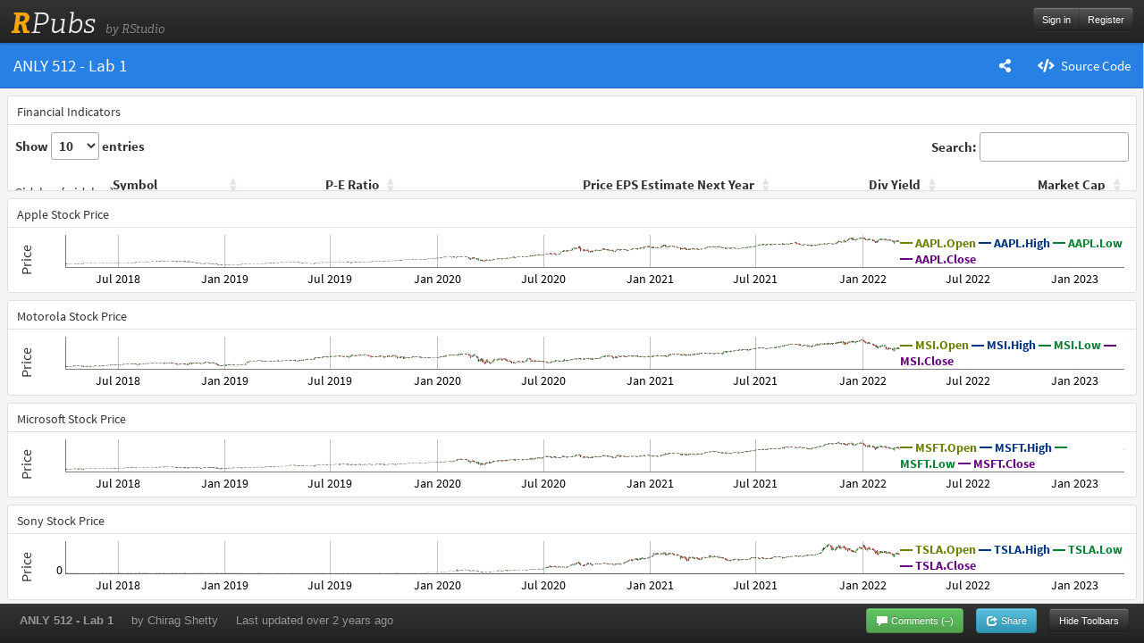

--- FILE ---
content_type: text/html; charset=utf-8
request_url: https://rpubs.com/Chirag94/1021470
body_size: 3327
content:
<!DOCTYPE html>
<html>
<head>
<meta content='IE=edge' http-equiv='X-UA-Compatible'>
<meta content='width=800' name='viewport'>
<title>RPubs - ANLY 512 - Lab 1</title>
<meta name="csrf-param" content="authenticity_token" />
<meta name="csrf-token" content="Apk_KxFQ_Vlo0dPoMLJ8nnqySLMJmGfUMyTjAxdL3vNXgE4TAE40_ON2WqGuCH5F1HKVnEboHz2rjXMitWoTtQ" />
<link rel="stylesheet" href="/assets/application-798c5c8185e0577f32ef6e494dc6f4844600dab47b198e609bdfdfc5c2bd1ba6.css" media="all" />
<link rel="stylesheet" href="/assets/pub/show-bd33ac3577cad80ddfffbc9a91fd52ff5a1492004beda059d971361a49a8afe9.css" media="all" />
<script src="/assets/application-f0c30dc3dc92395deb81849f84afdb351879582dcbbd6f2706a66bff0524a8fc.js"></script>
<link rel="stylesheet" href="https://use.typekit.net/tzi3tjz.css">
<script>
  (function(i,s,o,g,r,a,m){i['GoogleAnalyticsObject']=r;i[r]=i[r]||function(){
  (i[r].q=i[r].q||[]).push(arguments)},i[r].l=1*new Date();a=s.createElement(o),
  m=s.getElementsByTagName(o)[0];a.async=1;a.src=g;m.parentNode.insertBefore(a,m)
  })(window,document,'script','https://www.google-analytics.com/analytics.js','ga');
  ga('create', 'UA-20375833-3', 'auto', {'allowLinker': true});
  ga('require', 'linker');
  ga('linker:autoLink', ['rstudio.com', 'rstudio.github.io', 'rviews.rstudio.com', 'community.rstudio.com', 'rpubs.rstudio.com', 'environments.rstudio.com', 'rstudio.org', 'dailies.rstudio.com', 'pages.rstudio.com', 'db.rstudio.com', 'solutions.rstudio.com', 'docs.rstudio.com', 'spark.rstudio.com', 'shiny.rstudio.com', 'education.rstudio.com', 'rstudio.cloud', 'shinyapps.io', 'teamadmin.rstudio.com', 'blog.rstudio.com', 'support.rstudio.com'] );
  ga('send', 'pageview');
</script>

</head>
<body class='show-pub show-toolbars'>
<div class='modal' id='login' style='display: none'>
<div class='modal-header'>
<h1>Sign In</h1>
</div>
<div class='modal-body'>
<div class='alert' id='login_message' style='display: none'></div>
<form action="/auth/login" accept-charset="UTF-8" method="post"><input name="utf8" type="hidden" value="&#x2713;" autocomplete="off" /><input type="hidden" name="authenticity_token" value="7N2TyAvs8hjihcOB6R4n-cFsP8m50Jj6_GPAgRyqfupBKlIIcn11HcSJA5AYKEag8DkLDCkVv_ktLBCx02xe5g" autocomplete="off" /><input name='return_url' type='hidden' value=''>
<div class='fieldset'>
<div class='control-group'>
<label class='control-label' for='login_username'>Username or Email</label>
<div class='controls'>
<input class='input-xlarge' id='login_username' name='username' type='text'>
</div>
</div>
<div class='control-group'>
<label class='control-label' for='login_password'>Password</label>
<div class='controls'>
<input class='input-xlarge' id='login_password' name='password' type='password'>
</div>
</div>
<div class='control-group'>
<a href='/auth/passwordhelp' target='_blank'>Forgot your password?</a>
</div>
</div>
</form>
</div>
<div class='modal-footer'>
<button class='btn btn-primary' id='login-modal-submit'>Sign In</button>
<button class='btn' id='login-modal-cancel'>Cancel</button>
</div>
</div>
<div class='navbar-inner' id='pageheader'>
<div id='branding'>
<h1 id='logo'>
<a href='/'><span id='R'>R</span>Pubs
</a>
</h1>
<span id='tagline'>by RStudio</span>
</div>
<div id='identity'>
<div class='btn-group'>
<a class='btn btn-inverse btn-small pull-right' href='#' onclick='rpubs_showLogin(); return false'>
Sign in
</a>
<a class='btn btn-inverse btn-small pull-right' href='/users/new'>
Register
</a>
</div>
</div>
</div>
<div id='pagebody'>
<div id='payload'>
<iframe allow='fullscreen' src='//rstudio-pubs-static.s3.amazonaws.com/1021470_b2dc20cd81de4703b4ef6238633fac73.html'></iframe>
<button class='btn btn-tiny' id='btn-show-toolbars'>
<i class='icon-resize-small'></i>
</button>
</div>
<div class='navbar navbar-fixed-bottom' id='pagefooter'>
<div class='navbar-inner'>
<div class='container-fluid'>
<ul class='nav' id='pubmeta'>
<li id='pubtitle'>
<label>ANLY 512 - Lab 1</label>
</li>
<li id='pubauthor'>
<a href="https://rpubs.com/Chirag94">by Chirag Shetty</a>
</li>
<li id='pubtime'>
<label>
Last updated
<time datetime='2023-03-29T02:37:47+00:00'>over 2 years ago</time>
</label>
</li>
</ul>
<ul class='nav pull-right'>
<li>
<button class='btn btn-small btn-success' id='btn-comments'>
<i class='icon-comment icon-white'></i>
<span id='comment-verb-hide'>
Hide
</span>
Comments
<span id='comment-count'>
(&ndash;)
</span>
</button>
<button class='btn btn-small btn-info' id='btn-share'>
<i class='icon-share icon-white'></i>
Share
</button>
<button class='btn btn-small btn-inverse' id='btn-hide-toolbars'>
Hide Toolbars
</button>
</li>
</ul>
</div>
</div>
</div>
<div class='modal hide' id='modal-share'>
<div class='modal-body'>
<btn class='close' data-dismiss='modal' type='button'>×</btn>
<h2 class='first'>Post on:</h2>
<p>
<a class='btn btn-primary btn-large' href='https://twitter.com/intent/tweet?original_referer=http%3A%2F%2Frpubs.com%2FChirag94%2F1021470&amp;source=tweetbutton&amp;text=ANLY%20512%20-%20Lab%201&amp;url=http%3A%2F%2Frpubs.com%2FChirag94%2F1021470' onclick='window.open(this.href, &#39;&#39;, &#39;menubar=no,toolbar=no,resizable=yes,scrollbars=yes,height=275,width=660&#39;);return false;'>
Twitter
</a>
<a class='btn btn-primary btn-large' href='https://www.facebook.com/sharer.php?u=http%3A%2F%2Frpubs.com%2FChirag94%2F1021470&amp;t=ANLY%20512%20-%20Lab%201' onclick='window.open(this.href, &#39;&#39;, &#39;menubar=no,toolbar=no,resizable=yes,scrollbars=yes,height=350,width=660&#39;);return false;'>
Facebook
</a>
<a class='btn btn-primary btn-large' href='https://plus.google.com/share?url=http%3A%2F%2Frpubs.com%2FChirag94%2F1021470' onclick='window.open(this.href, &#39;&#39;, &#39;menubar=no,toolbar=no,resizable=yes,scrollbars=yes,height=600,width=600&#39;);return false;'>
Google+
</a>
</p>
<hr>
<h3>Or copy &amp; paste this link into an email or IM:</h3>
<input onclick='this.select()' readonly='readonly' value='http://rpubs.com/Chirag94/1021470'>
</div>
</div>
<script>
  $('#btn-edit').click(function() {
    location.href = "/Chirag94/1021470/edit";
  });
  $('#btn-delete').mouseover(function() {
    $('#btn-delete').removeClass('btn-inverse').addClass('btn-danger');
  });
  $('#btn-delete').mouseout(function() {
    $('#btn-delete').addClass('btn-inverse').removeClass('btn-danger');
  });
  $('#btn-hide-toolbars').click(function() {
    $(document.body).addClass('hide-toolbars');
    $(document.body).removeClass('show-toolbars');
  });
  $('#btn-show-toolbars').click(function() {
    $(document.body).addClass('show-toolbars');
    $(document.body).removeClass('hide-toolbars');
  });
  $('#btn-share').click(function() {
    $('#modal-share').modal().css({
      'margin-left': function () {
        return -($(this).width() / 2);
      }
    });
  });
  $('#btn-comments').click(function() {
    $(document.body).toggleClass('show-comments');
  });
  setInterval(function() {
    // Poll for comment count. Barf.
    var text = $('#dsq-num-posts').text();
    if (text && /^\d+$/.test(text))
      $('#comment-count').text('(' + text + ')');
  }, 1000);
</script>
<div id='comment-wrapper'>
<div id='disqus_thread'>
<script>
  var disqus_config = function () {
      // The generated payload which authenticates users with Disqus
      this.page.remote_auth_s3 = 'e30= 04389fbecdb7890fa7873a4dffaa305174200bc2 1763500811';
      this.page.author_s3 = 'eyJ1c2VybmFtZSI6InJwdWJzLTQ0MDQyMiJ9 ccb26975da26b51e6371ed2d8ac63d6f63187219 1763500811';
      this.page.api_key = '7NhtlDm2Hf3z44e8I6PRkOLIwe9o1U0rVepc4PMzqwnADLCB3JhMdX7ZUPbnl85p';
  };
</script>
<script>
  var disqus_shortname = 'rpubs'; // required: replace example with your forum shortname
  var disqus_identifier = 'pub-1021470';
  var disqus_developer = 1;
  
  /* * * DON'T EDIT BELOW THIS LINE * * */
  (function() {
    var dsq = document.createElement('script'); dsq.type = 'text/javascript'; dsq.async = true;
    dsq.src = '//' + disqus_shortname + '.disqus.com/embed.js';
    (document.getElementsByTagName('head')[0] || document.getElementsByTagName('body')[0]).appendChild(dsq);
  })();
</script>
</div>
</div>

</div>
</body>
</html>


--- FILE ---
content_type: text/css
request_url: https://rpubs.com/assets/pub/show-bd33ac3577cad80ddfffbc9a91fd52ff5a1492004beda059d971361a49a8afe9.css
body_size: 4082
content:
body {
  overflow: hidden; }

.container-fluid {
  padding-left: 12px;
  padding-right: 12px; }

.navbar-inner {
  border-radius: 0; }

#pageheader {
  color: #EEE; }

#pageheader {
  position: absolute;
  top: 0;
  left: 0;
  right: 0;
  height: 40px;
  min-height: 40px;
  padding: 8px 12px 0 12px;
  z-index: 10; }

#pagefooter {
  min-height: 40px;
  position: absolute; }

#branding h1 {
  color: #EEE; }
  #branding h1 #R {
    font-weight: 700;
    color: orange; }

#branding #tagline {
  font-size: 10pt;
  color: #999; }

#identity {
  color: #EEE; }

#breadcrumb {
  font-family: Helvetica;
  font-weight: 400;
  color: #EEE;
  border-top: 1px dotted #555;
  margin: 0 -10px;
  padding: 6px 10px;
  font-size: 13px;
  font-weight: bold; }
  #breadcrumb a {
    color: inherit; }

#payload {
  position: absolute;
  left: 0;
  top: 48px;
  right: 0;
  bottom: 40px; }
  #payload iframe {
    width: 100%;
    height: 100%;
    border: none; }

@media (max-width: 768px) {
  #payload {
    bottom: 0; }
  #pagefooter {
    display: none !important; } }

span#comment-verb-hide {
  display: none; }

#btn-show-toolbars {
  visibility: hidden;
  position: absolute;
  bottom: 16px;
  right: 24px;
  opacity: 0;
  -webkit-transition-delay: 250ms, 0, 0, 0, 0, 0, 0;
  -moz-transition-delay: 250ms, 0, 0, 0, 0, 0, 0;
  transition-delay: 250ms, 0, 0, 0, 0, 0, 0; }

#btn-show-toolbars:hover {
  opacity: 1.0 !important;
  -webkit-transition-delay: 250ms, 0, 0, 0, 0, 0, 0;
  -moz-transition-delay: 250ms, 0, 0, 0, 0, 0, 0;
  transition-delay: 250ms, 0, 0, 0, 0, 0, 0; }

#pubmeta #pubtitle {
  max-width: 350px; }
  #pubmeta #pubtitle label, #pubmeta #pubtitle a {
    font-weight: bold; }

#pubmeta form {
  margin-bottom: 0; }

#comment-wrapper {
  z-index: 5;
  position: absolute;
  top: 48px;
  width: 0;
  right: 0;
  bottom: 40px;
  -webkit-transition-delay: 250ms, 0, 0, 0, 0, 0, 0;
  -moz-transition-delay: 250ms, 0, 0, 0, 0, 0, 0;
  transition-delay: 250ms, 0, 0, 0, 0, 0, 0;
  background-color: #EEE;
  background-image: url(/assets/fabric_plaid-cc404a827774a59f26e289d7f72ff4ca4c1d4709e62d6e76d8a99a3b62dd4bd0.png);
  border-left: 1px solid #CCC;
  overflow-x: hidden; }

#disqus_thread {
  position: absolute;
  left: 0;
  top: 0;
  bottom: 0;
  right: 0;
  padding: 12px !important;
  visibility: hidden;
  overflow: auto;
  margin: 0 !important; }
  #disqus_thread h3 {
    font-size: 120%; }
  #disqus_thread #dsq-sort-by {
    display: none; }

body.show-comments #payload {
  right: 400px; }

body.show-comments span#comment-verb-hide {
  display: inline; }

body.show-comments #comment-wrapper {
  width: 400px; }

body.show-comments #disqus_thread {
  visibility: visible; }

#pageheader, #payload, #pagefooter, #comment-wrapper, #disqus_thread, #btn-show-toolbars {
  -webkit-transition: visibility 0s linear 0s, top 250ms, bottom 250ms, right 250ms, height 250ms, width 250ms, opacity 250ms;
  -moz-transition: visibility 0s linear 0s, top 250ms, bottom 250ms, right 250ms, height 250ms, width 250ms, opacity 250ms;
  transition: visibility 0s linear 0s, top 250ms, bottom 250ms, right 250ms, height 250ms, width 250ms, opacity 250ms; }

body.hide-toolbars #pageheader, body.hide-toolbars #pagefooter, body.hide-toolbars #comment-wrapper, body.hide-toolbars #disqus_thread {
  visibility: hidden;
  -webkit-transition-delay: 250ms, 0, 0, 0, 0, 0, 0;
  -moz-transition-delay: 250ms, 0, 0, 0, 0, 0, 0;
  transition-delay: 250ms, 0, 0, 0, 0, 0, 0; }

body.hide-toolbars #pageheader {
  top: -53px; }

body.hide-toolbars #payload {
  top: 0;
  bottom: 0;
  right: 0; }

body.hide-toolbars #pagefooter {
  bottom: -40px;
  height: 0; }

body.hide-toolbars #comment-wrapper {
  width: 0;
  top: 0;
  bottom: 0; }

body.hide-toolbars #disqus_thread {
  visibility: hidden; }

body.hide-toolbars #btn-show-toolbars {
  visibility: visible;
  opacity: 0.3; }

body.show-toolbars #btn-show-toolbars {
  opacity: 0.0 !important; }

#modal-share {
  width: 450px; }
  #modal-share h2 {
    margin: 16px 0 0 0; }
  #modal-share h2.first {
    margin: 0; }
  #modal-share .btn {
    margin-right: 6px; }
  #modal-share input {
    width: 375px; }
